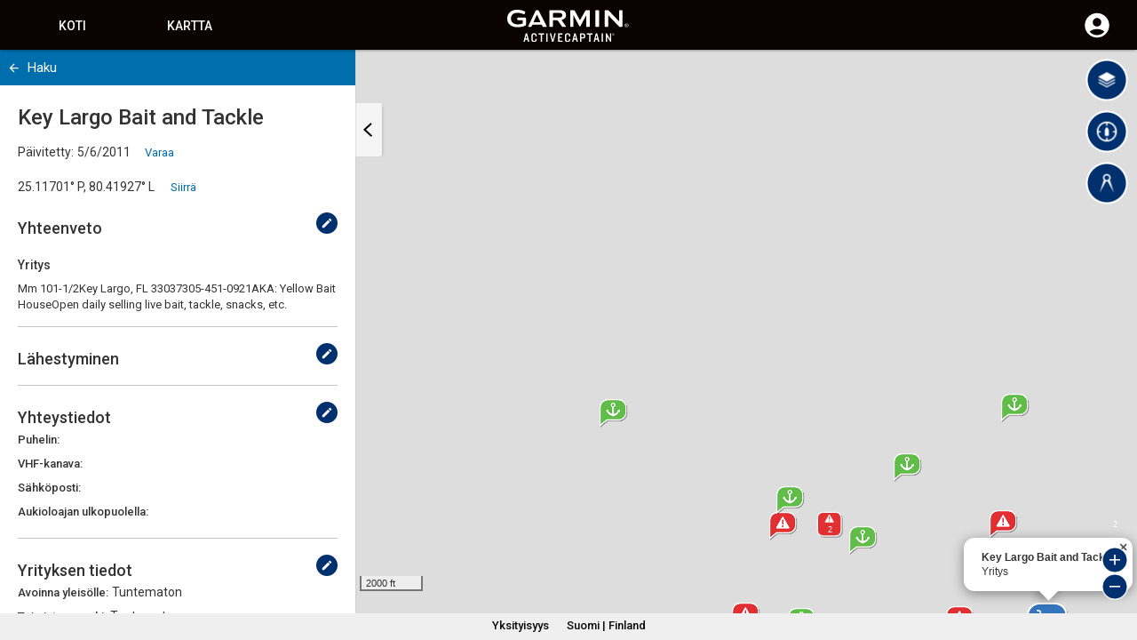

--- FILE ---
content_type: image/svg+xml
request_url: https://activecaptain.garmin.com/Content/Images/svg/v2/Anchorage_GC.svg
body_size: 290
content:
<svg id="Layer_1" data-name="Layer 1" xmlns="http://www.w3.org/2000/svg" viewBox="0 0 96 96"><defs><style>.cls-1{opacity:0.25;isolation:isolate;}.cls-2{fill:#fff;}.cls-3{fill:#5fbd48;}</style></defs><title>Artboard 94 copy 2_AC</title><rect class="cls-1" x="9.85" y="9.85" width="83.06" height="83.06" rx="19.91"/><path class="cls-2" d="M68.41,8.91A16.24,16.24,0,0,1,84.63,25.15V68.39A16.24,16.24,0,0,1,68.41,84.63H25.15A16.24,16.24,0,0,1,8.91,68.39V25.15A16.24,16.24,0,0,1,25.15,8.91H68.41m0-3.91H25.15A20.17,20.17,0,0,0,5,25.15V68.39A20.17,20.17,0,0,0,25.15,88.54H68.41A20.16,20.16,0,0,0,88.54,68.39V25.15A20.16,20.16,0,0,0,68.41,5Z"/><path class="cls-3" d="M68.41,8.91H25.15A16.24,16.24,0,0,0,8.91,25.15h0V68.39A16.24,16.24,0,0,0,25.15,84.63H68.41A16.24,16.24,0,0,0,84.63,68.39V25.15A16.24,16.24,0,0,0,68.41,8.91Z"/><path class="cls-2" d="M62.77,30.17a1,1,0,0,0-1.59-.82l-3.23,2A1,1,0,0,0,58,33.16l.17.09c-2.08,2.52-5.09,5.45-9.56,6.07V23.9A5.32,5.32,0,1,0,45.3,24V39.33c-4.47-.59-7.41-3.55-9.47-6.1l.14-.07a1,1,0,0,0,.08-1.82l-3.23-2a1,1,0,0,0-1.59.82L31,33.9a1,1,0,0,0,1.52,1l.47-.23a25.7,25.7,0,0,0,2.83,4.39c2.74,3.41,10.07,5.67,11.08,6.41,1.11-.85,8.12-2.94,10.8-6.3a26.31,26.31,0,0,0,3-4.67l.8.4a1,1,0,0,0,1.52-1ZM44.05,18.92a2.8,2.8,0,1,1,2.8,2.8A2.8,2.8,0,0,1,44.05,18.92Z"/></svg>

--- FILE ---
content_type: image/svg+xml
request_url: https://activecaptain.garmin.com/Content/Images/svg/v2/Hazard_GC.svg
body_size: 253
content:
<svg id="Layer_1" data-name="Layer 1" xmlns="http://www.w3.org/2000/svg" viewBox="0 0 96 96"><defs><style>.cls-1{opacity:0.25;isolation:isolate;}.cls-2,.cls-4{fill:#fff;}.cls-3{fill:#e12f32;}.cls-4{stroke:#fff;stroke-miterlimit:10;stroke-width:1.45px;}</style></defs><title>Artboard 94 copy 3_AC</title><rect class="cls-1" x="9.85" y="9.85" width="83.06" height="83.06" rx="19.91"/><path class="cls-2" d="M68.41,8.91A16.24,16.24,0,0,1,84.63,25.15V68.39A16.24,16.24,0,0,1,68.41,84.63H25.15A16.24,16.24,0,0,1,8.91,68.39V25.15A16.24,16.24,0,0,1,25.15,8.91H68.41m0-3.91H25.15A20.17,20.17,0,0,0,5,25.15V68.39A20.17,20.17,0,0,0,25.15,88.54H68.41A20.16,20.16,0,0,0,88.54,68.39V25.15A20.16,20.16,0,0,0,68.41,5Z"/><path class="cls-3" d="M68.41,8.91H25.15A16.24,16.24,0,0,0,8.91,25.15h0V68.39A16.24,16.24,0,0,0,25.15,84.63H68.41A16.24,16.24,0,0,0,84.63,68.39V25.15A16.24,16.24,0,0,0,68.41,8.91Z"/><path class="cls-4" d="M47.9,15.74,61.28,38.92a1,1,0,0,1-.89,1.56H33.61a1,1,0,0,1-.89-1.56L46.1,15.74A1,1,0,0,1,47.9,15.74Z"/><path class="cls-3" d="M48.45,30.6V22.18A1.4,1.4,0,0,0,47,20.84h0a1.4,1.4,0,0,0-1.45,1.34V30.6A1.4,1.4,0,0,0,47,31.93h0A1.4,1.4,0,0,0,48.45,30.6Z"/><rect class="cls-3" x="45.15" y="34.3" width="3.71" height="3.71" rx="1.85"/></svg>

--- FILE ---
content_type: image/svg+xml
request_url: https://activecaptain.garmin.com/Content/Images/svg/v2/Marina_GC.svg
body_size: 214
content:
<svg id="Layer_1" data-name="Layer 1" xmlns="http://www.w3.org/2000/svg" viewBox="0 0 96 96"><defs><style>.cls-1{opacity:0.25;isolation:isolate;}.cls-2{fill:#fff;}.cls-3{fill:#de3ed3;}</style></defs><title>Artboard 94_AC</title><rect class="cls-1" x="9.85" y="9.85" width="83.06" height="83.06" rx="19.91"/><path class="cls-2" d="M68.41,8.91A16.24,16.24,0,0,1,84.63,25.15V68.39A16.24,16.24,0,0,1,68.41,84.63H25.15A16.24,16.24,0,0,1,8.91,68.39V25.15A16.24,16.24,0,0,1,25.15,8.91H68.41m0-3.91H25.15A20.17,20.17,0,0,0,5,25.15V68.39A20.17,20.17,0,0,0,25.15,88.54H68.41A20.16,20.16,0,0,0,88.54,68.39V25.15A20.16,20.16,0,0,0,68.41,5Z"/><path class="cls-3" d="M68.41,8.91H25.15A16.24,16.24,0,0,0,8.91,25.15h0V68.39A16.24,16.24,0,0,0,25.15,84.63H68.41A16.24,16.24,0,0,0,84.63,68.39V25.15A16.24,16.24,0,0,0,68.41,8.91Z"/><path class="cls-2" d="M45.58,39.79,46,14.59h.54V20l5.63-2.86c-.22,6.74-.39,11.05,6.27,17.82L47,37.17v2.62H60.22c-8.94,8.62-18.34,7.78-27.93,0C32.18,39.73,45.58,39.79,45.58,39.79Z"/><path class="cls-2" d="M43.2,18.54c-8,5.56-10.15,11.4-9.44,19.59L40.25,35A19.91,19.91,0,0,1,43.2,18.54Z"/></svg>

--- FILE ---
content_type: image/svg+xml
request_url: https://activecaptain.garmin.com/Content/Images/svg/v2/Business_GC.svg
body_size: 239
content:
<svg id="Layer_1" data-name="Layer 1" xmlns="http://www.w3.org/2000/svg" viewBox="0 0 96 96"><defs><style>.cls-1{opacity:0.25;isolation:isolate;}.cls-2{fill:#fff;}.cls-3{fill:#3476bd;}.cls-4{fill:none;stroke:#fff;stroke-linecap:round;stroke-linejoin:round;stroke-width:2.87px;}</style></defs><title>Artboard 94 copy 4_AC</title><rect class="cls-1" x="9.85" y="9.85" width="83.06" height="83.06" rx="19.91"/><path class="cls-2" d="M68.41,8.91A16.24,16.24,0,0,1,84.63,25.15V68.39A16.24,16.24,0,0,1,68.41,84.63H25.15A16.24,16.24,0,0,1,8.91,68.39V25.15A16.24,16.24,0,0,1,25.15,8.91H68.41m0-3.91H25.15A20.17,20.17,0,0,0,5,25.15V68.39A20.17,20.17,0,0,0,25.15,88.54H68.41A20.16,20.16,0,0,0,88.54,68.39V25.15A20.16,20.16,0,0,0,68.41,5Z"/><path class="cls-3" d="M68.41,8.91H25.15A16.24,16.24,0,0,0,8.91,25.15h0V68.39A16.24,16.24,0,0,0,25.15,84.63H68.41A16.24,16.24,0,0,0,84.63,68.39V25.15A16.24,16.24,0,0,0,68.41,8.91Z"/><path class="cls-4" d="M30.54,15.71l4.67,1L37.7,32.81a3.93,3.93,0,0,0,3.91,3.5H58.76"/><path class="cls-2" d="M38.13,31.05H57.55a1.89,1.89,0,0,0,1.94-1.57l.5-3.21a1.82,1.82,0,0,0-1.72-1.94L36.17,21.7"/><circle class="cls-2" cx="42.65" cy="41.99" r="2.56"/><circle class="cls-2" cx="55.71" cy="41.99" r="2.56"/></svg>